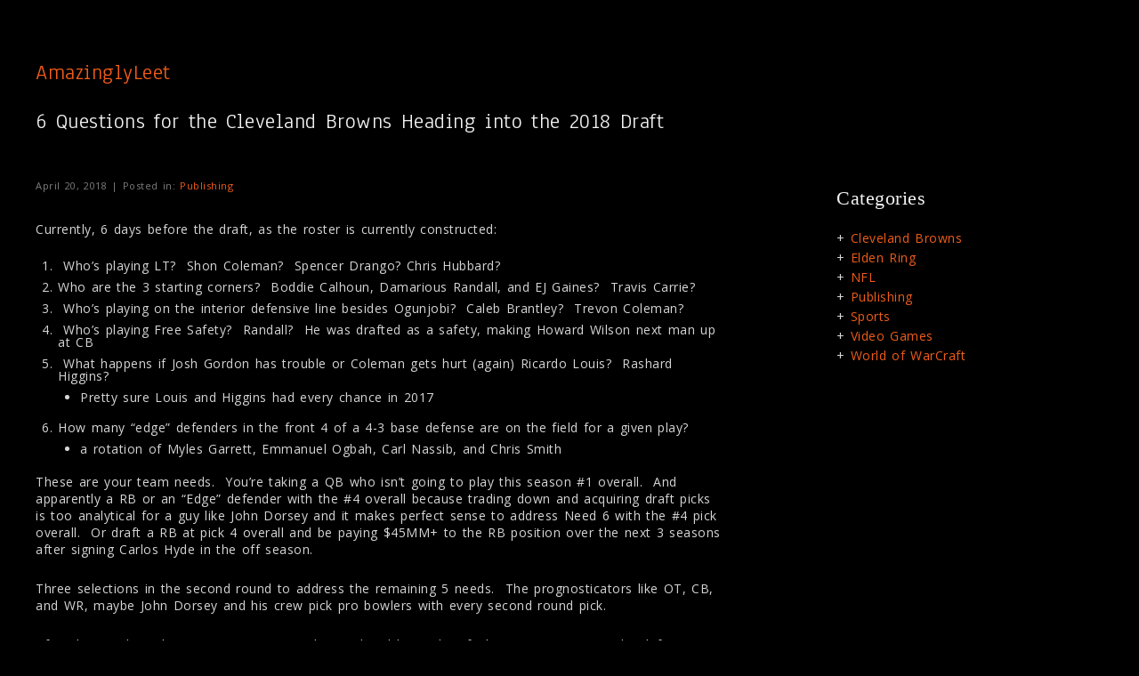

--- FILE ---
content_type: text/html; charset=UTF-8
request_url: https://www.amazinglyleet.com/2018browns1/
body_size: 10487
content:

<!doctype html>
<html lang="en">
    <head>
        <meta charset="utf-8">
        <meta http-equiv="X-UA-Compatible" content="IE=edge,chrome=1">
        <meta name="viewport" content="width=device-width, initial-scale=1.0">
        <title>  6 Questions for the Cleveland Browns Heading into the 2018 Draft</title>
        <link rel="pingback" href="https://www.amazinglyleet.com/xmlrpc.php" />
        <link rel="stylesheet" type="text/css" media="all" href="https://www.amazinglyleet.com/wp-content/themes/opulus-sombre/style.css" />
        <!--[if IE 8 ]>
            <link rel="stylesheet" type="text/css" media="all" href="https://www.amazinglyleet.com/wp-content/themes/opulus-sombre/css/ie8.css" />
        <![endif]-->
        <!--[if lt IE 9]>
            <script src="https://www.amazinglyleet.com/wp-content/themes/opulus-sombre/js/html5shiv.js"></script>
        <![endif]-->
        <meta name='robots' content='max-image-preview:large' />
<link rel='dns-prefetch' href='//stats.wp.com' />
<link rel='dns-prefetch' href='//v0.wordpress.com' />
<link rel='dns-prefetch' href='//widgets.wp.com' />
<link rel='dns-prefetch' href='//s0.wp.com' />
<link rel='dns-prefetch' href='//0.gravatar.com' />
<link rel='dns-prefetch' href='//1.gravatar.com' />
<link rel='dns-prefetch' href='//2.gravatar.com' />
<link rel='dns-prefetch' href='//i0.wp.com' />
<link rel="alternate" type="application/rss+xml" title="Amazingly Leet &raquo; Feed" href="https://www.amazinglyleet.com/feed/" />
<link rel="alternate" type="application/rss+xml" title="Amazingly Leet &raquo; Comments Feed" href="https://www.amazinglyleet.com/comments/feed/" />
<script type="text/javascript">
/* <![CDATA[ */
window._wpemojiSettings = {"baseUrl":"https:\/\/s.w.org\/images\/core\/emoji\/15.0.3\/72x72\/","ext":".png","svgUrl":"https:\/\/s.w.org\/images\/core\/emoji\/15.0.3\/svg\/","svgExt":".svg","source":{"concatemoji":"https:\/\/www.amazinglyleet.com\/wp-includes\/js\/wp-emoji-release.min.js?ver=a3f4c7364a335635c3cf29bcb17fb3c3"}};
/*! This file is auto-generated */
!function(i,n){var o,s,e;function c(e){try{var t={supportTests:e,timestamp:(new Date).valueOf()};sessionStorage.setItem(o,JSON.stringify(t))}catch(e){}}function p(e,t,n){e.clearRect(0,0,e.canvas.width,e.canvas.height),e.fillText(t,0,0);var t=new Uint32Array(e.getImageData(0,0,e.canvas.width,e.canvas.height).data),r=(e.clearRect(0,0,e.canvas.width,e.canvas.height),e.fillText(n,0,0),new Uint32Array(e.getImageData(0,0,e.canvas.width,e.canvas.height).data));return t.every(function(e,t){return e===r[t]})}function u(e,t,n){switch(t){case"flag":return n(e,"\ud83c\udff3\ufe0f\u200d\u26a7\ufe0f","\ud83c\udff3\ufe0f\u200b\u26a7\ufe0f")?!1:!n(e,"\ud83c\uddfa\ud83c\uddf3","\ud83c\uddfa\u200b\ud83c\uddf3")&&!n(e,"\ud83c\udff4\udb40\udc67\udb40\udc62\udb40\udc65\udb40\udc6e\udb40\udc67\udb40\udc7f","\ud83c\udff4\u200b\udb40\udc67\u200b\udb40\udc62\u200b\udb40\udc65\u200b\udb40\udc6e\u200b\udb40\udc67\u200b\udb40\udc7f");case"emoji":return!n(e,"\ud83d\udc26\u200d\u2b1b","\ud83d\udc26\u200b\u2b1b")}return!1}function f(e,t,n){var r="undefined"!=typeof WorkerGlobalScope&&self instanceof WorkerGlobalScope?new OffscreenCanvas(300,150):i.createElement("canvas"),a=r.getContext("2d",{willReadFrequently:!0}),o=(a.textBaseline="top",a.font="600 32px Arial",{});return e.forEach(function(e){o[e]=t(a,e,n)}),o}function t(e){var t=i.createElement("script");t.src=e,t.defer=!0,i.head.appendChild(t)}"undefined"!=typeof Promise&&(o="wpEmojiSettingsSupports",s=["flag","emoji"],n.supports={everything:!0,everythingExceptFlag:!0},e=new Promise(function(e){i.addEventListener("DOMContentLoaded",e,{once:!0})}),new Promise(function(t){var n=function(){try{var e=JSON.parse(sessionStorage.getItem(o));if("object"==typeof e&&"number"==typeof e.timestamp&&(new Date).valueOf()<e.timestamp+604800&&"object"==typeof e.supportTests)return e.supportTests}catch(e){}return null}();if(!n){if("undefined"!=typeof Worker&&"undefined"!=typeof OffscreenCanvas&&"undefined"!=typeof URL&&URL.createObjectURL&&"undefined"!=typeof Blob)try{var e="postMessage("+f.toString()+"("+[JSON.stringify(s),u.toString(),p.toString()].join(",")+"));",r=new Blob([e],{type:"text/javascript"}),a=new Worker(URL.createObjectURL(r),{name:"wpTestEmojiSupports"});return void(a.onmessage=function(e){c(n=e.data),a.terminate(),t(n)})}catch(e){}c(n=f(s,u,p))}t(n)}).then(function(e){for(var t in e)n.supports[t]=e[t],n.supports.everything=n.supports.everything&&n.supports[t],"flag"!==t&&(n.supports.everythingExceptFlag=n.supports.everythingExceptFlag&&n.supports[t]);n.supports.everythingExceptFlag=n.supports.everythingExceptFlag&&!n.supports.flag,n.DOMReady=!1,n.readyCallback=function(){n.DOMReady=!0}}).then(function(){return e}).then(function(){var e;n.supports.everything||(n.readyCallback(),(e=n.source||{}).concatemoji?t(e.concatemoji):e.wpemoji&&e.twemoji&&(t(e.twemoji),t(e.wpemoji)))}))}((window,document),window._wpemojiSettings);
/* ]]> */
</script>
<style id='wp-emoji-styles-inline-css' type='text/css'>

	img.wp-smiley, img.emoji {
		display: inline !important;
		border: none !important;
		box-shadow: none !important;
		height: 1em !important;
		width: 1em !important;
		margin: 0 0.07em !important;
		vertical-align: -0.1em !important;
		background: none !important;
		padding: 0 !important;
	}
</style>
<link rel='stylesheet' id='wp-block-library-css' href='https://www.amazinglyleet.com/wp-includes/css/dist/block-library/style.min.css?ver=a3f4c7364a335635c3cf29bcb17fb3c3' type='text/css' media='all' />
<link rel='stylesheet' id='mediaelement-css' href='https://www.amazinglyleet.com/wp-includes/js/mediaelement/mediaelementplayer-legacy.min.css?ver=4.2.17' type='text/css' media='all' />
<link rel='stylesheet' id='wp-mediaelement-css' href='https://www.amazinglyleet.com/wp-includes/js/mediaelement/wp-mediaelement.min.css?ver=a3f4c7364a335635c3cf29bcb17fb3c3' type='text/css' media='all' />
<style id='jetpack-sharing-buttons-style-inline-css' type='text/css'>
.jetpack-sharing-buttons__services-list{display:flex;flex-direction:row;flex-wrap:wrap;gap:0;list-style-type:none;margin:5px;padding:0}.jetpack-sharing-buttons__services-list.has-small-icon-size{font-size:12px}.jetpack-sharing-buttons__services-list.has-normal-icon-size{font-size:16px}.jetpack-sharing-buttons__services-list.has-large-icon-size{font-size:24px}.jetpack-sharing-buttons__services-list.has-huge-icon-size{font-size:36px}@media print{.jetpack-sharing-buttons__services-list{display:none!important}}.editor-styles-wrapper .wp-block-jetpack-sharing-buttons{gap:0;padding-inline-start:0}ul.jetpack-sharing-buttons__services-list.has-background{padding:1.25em 2.375em}
</style>
<style id='pdfemb-pdf-embedder-viewer-style-inline-css' type='text/css'>
.wp-block-pdfemb-pdf-embedder-viewer{max-width:none}

</style>
<style id='classic-theme-styles-inline-css' type='text/css'>
/*! This file is auto-generated */
.wp-block-button__link{color:#fff;background-color:#32373c;border-radius:9999px;box-shadow:none;text-decoration:none;padding:calc(.667em + 2px) calc(1.333em + 2px);font-size:1.125em}.wp-block-file__button{background:#32373c;color:#fff;text-decoration:none}
</style>
<style id='global-styles-inline-css' type='text/css'>
:root{--wp--preset--aspect-ratio--square: 1;--wp--preset--aspect-ratio--4-3: 4/3;--wp--preset--aspect-ratio--3-4: 3/4;--wp--preset--aspect-ratio--3-2: 3/2;--wp--preset--aspect-ratio--2-3: 2/3;--wp--preset--aspect-ratio--16-9: 16/9;--wp--preset--aspect-ratio--9-16: 9/16;--wp--preset--color--black: #000000;--wp--preset--color--cyan-bluish-gray: #abb8c3;--wp--preset--color--white: #ffffff;--wp--preset--color--pale-pink: #f78da7;--wp--preset--color--vivid-red: #cf2e2e;--wp--preset--color--luminous-vivid-orange: #ff6900;--wp--preset--color--luminous-vivid-amber: #fcb900;--wp--preset--color--light-green-cyan: #7bdcb5;--wp--preset--color--vivid-green-cyan: #00d084;--wp--preset--color--pale-cyan-blue: #8ed1fc;--wp--preset--color--vivid-cyan-blue: #0693e3;--wp--preset--color--vivid-purple: #9b51e0;--wp--preset--gradient--vivid-cyan-blue-to-vivid-purple: linear-gradient(135deg,rgba(6,147,227,1) 0%,rgb(155,81,224) 100%);--wp--preset--gradient--light-green-cyan-to-vivid-green-cyan: linear-gradient(135deg,rgb(122,220,180) 0%,rgb(0,208,130) 100%);--wp--preset--gradient--luminous-vivid-amber-to-luminous-vivid-orange: linear-gradient(135deg,rgba(252,185,0,1) 0%,rgba(255,105,0,1) 100%);--wp--preset--gradient--luminous-vivid-orange-to-vivid-red: linear-gradient(135deg,rgba(255,105,0,1) 0%,rgb(207,46,46) 100%);--wp--preset--gradient--very-light-gray-to-cyan-bluish-gray: linear-gradient(135deg,rgb(238,238,238) 0%,rgb(169,184,195) 100%);--wp--preset--gradient--cool-to-warm-spectrum: linear-gradient(135deg,rgb(74,234,220) 0%,rgb(151,120,209) 20%,rgb(207,42,186) 40%,rgb(238,44,130) 60%,rgb(251,105,98) 80%,rgb(254,248,76) 100%);--wp--preset--gradient--blush-light-purple: linear-gradient(135deg,rgb(255,206,236) 0%,rgb(152,150,240) 100%);--wp--preset--gradient--blush-bordeaux: linear-gradient(135deg,rgb(254,205,165) 0%,rgb(254,45,45) 50%,rgb(107,0,62) 100%);--wp--preset--gradient--luminous-dusk: linear-gradient(135deg,rgb(255,203,112) 0%,rgb(199,81,192) 50%,rgb(65,88,208) 100%);--wp--preset--gradient--pale-ocean: linear-gradient(135deg,rgb(255,245,203) 0%,rgb(182,227,212) 50%,rgb(51,167,181) 100%);--wp--preset--gradient--electric-grass: linear-gradient(135deg,rgb(202,248,128) 0%,rgb(113,206,126) 100%);--wp--preset--gradient--midnight: linear-gradient(135deg,rgb(2,3,129) 0%,rgb(40,116,252) 100%);--wp--preset--font-size--small: 13px;--wp--preset--font-size--medium: 20px;--wp--preset--font-size--large: 36px;--wp--preset--font-size--x-large: 42px;--wp--preset--spacing--20: 0.44rem;--wp--preset--spacing--30: 0.67rem;--wp--preset--spacing--40: 1rem;--wp--preset--spacing--50: 1.5rem;--wp--preset--spacing--60: 2.25rem;--wp--preset--spacing--70: 3.38rem;--wp--preset--spacing--80: 5.06rem;--wp--preset--shadow--natural: 6px 6px 9px rgba(0, 0, 0, 0.2);--wp--preset--shadow--deep: 12px 12px 50px rgba(0, 0, 0, 0.4);--wp--preset--shadow--sharp: 6px 6px 0px rgba(0, 0, 0, 0.2);--wp--preset--shadow--outlined: 6px 6px 0px -3px rgba(255, 255, 255, 1), 6px 6px rgba(0, 0, 0, 1);--wp--preset--shadow--crisp: 6px 6px 0px rgba(0, 0, 0, 1);}:where(.is-layout-flex){gap: 0.5em;}:where(.is-layout-grid){gap: 0.5em;}body .is-layout-flex{display: flex;}.is-layout-flex{flex-wrap: wrap;align-items: center;}.is-layout-flex > :is(*, div){margin: 0;}body .is-layout-grid{display: grid;}.is-layout-grid > :is(*, div){margin: 0;}:where(.wp-block-columns.is-layout-flex){gap: 2em;}:where(.wp-block-columns.is-layout-grid){gap: 2em;}:where(.wp-block-post-template.is-layout-flex){gap: 1.25em;}:where(.wp-block-post-template.is-layout-grid){gap: 1.25em;}.has-black-color{color: var(--wp--preset--color--black) !important;}.has-cyan-bluish-gray-color{color: var(--wp--preset--color--cyan-bluish-gray) !important;}.has-white-color{color: var(--wp--preset--color--white) !important;}.has-pale-pink-color{color: var(--wp--preset--color--pale-pink) !important;}.has-vivid-red-color{color: var(--wp--preset--color--vivid-red) !important;}.has-luminous-vivid-orange-color{color: var(--wp--preset--color--luminous-vivid-orange) !important;}.has-luminous-vivid-amber-color{color: var(--wp--preset--color--luminous-vivid-amber) !important;}.has-light-green-cyan-color{color: var(--wp--preset--color--light-green-cyan) !important;}.has-vivid-green-cyan-color{color: var(--wp--preset--color--vivid-green-cyan) !important;}.has-pale-cyan-blue-color{color: var(--wp--preset--color--pale-cyan-blue) !important;}.has-vivid-cyan-blue-color{color: var(--wp--preset--color--vivid-cyan-blue) !important;}.has-vivid-purple-color{color: var(--wp--preset--color--vivid-purple) !important;}.has-black-background-color{background-color: var(--wp--preset--color--black) !important;}.has-cyan-bluish-gray-background-color{background-color: var(--wp--preset--color--cyan-bluish-gray) !important;}.has-white-background-color{background-color: var(--wp--preset--color--white) !important;}.has-pale-pink-background-color{background-color: var(--wp--preset--color--pale-pink) !important;}.has-vivid-red-background-color{background-color: var(--wp--preset--color--vivid-red) !important;}.has-luminous-vivid-orange-background-color{background-color: var(--wp--preset--color--luminous-vivid-orange) !important;}.has-luminous-vivid-amber-background-color{background-color: var(--wp--preset--color--luminous-vivid-amber) !important;}.has-light-green-cyan-background-color{background-color: var(--wp--preset--color--light-green-cyan) !important;}.has-vivid-green-cyan-background-color{background-color: var(--wp--preset--color--vivid-green-cyan) !important;}.has-pale-cyan-blue-background-color{background-color: var(--wp--preset--color--pale-cyan-blue) !important;}.has-vivid-cyan-blue-background-color{background-color: var(--wp--preset--color--vivid-cyan-blue) !important;}.has-vivid-purple-background-color{background-color: var(--wp--preset--color--vivid-purple) !important;}.has-black-border-color{border-color: var(--wp--preset--color--black) !important;}.has-cyan-bluish-gray-border-color{border-color: var(--wp--preset--color--cyan-bluish-gray) !important;}.has-white-border-color{border-color: var(--wp--preset--color--white) !important;}.has-pale-pink-border-color{border-color: var(--wp--preset--color--pale-pink) !important;}.has-vivid-red-border-color{border-color: var(--wp--preset--color--vivid-red) !important;}.has-luminous-vivid-orange-border-color{border-color: var(--wp--preset--color--luminous-vivid-orange) !important;}.has-luminous-vivid-amber-border-color{border-color: var(--wp--preset--color--luminous-vivid-amber) !important;}.has-light-green-cyan-border-color{border-color: var(--wp--preset--color--light-green-cyan) !important;}.has-vivid-green-cyan-border-color{border-color: var(--wp--preset--color--vivid-green-cyan) !important;}.has-pale-cyan-blue-border-color{border-color: var(--wp--preset--color--pale-cyan-blue) !important;}.has-vivid-cyan-blue-border-color{border-color: var(--wp--preset--color--vivid-cyan-blue) !important;}.has-vivid-purple-border-color{border-color: var(--wp--preset--color--vivid-purple) !important;}.has-vivid-cyan-blue-to-vivid-purple-gradient-background{background: var(--wp--preset--gradient--vivid-cyan-blue-to-vivid-purple) !important;}.has-light-green-cyan-to-vivid-green-cyan-gradient-background{background: var(--wp--preset--gradient--light-green-cyan-to-vivid-green-cyan) !important;}.has-luminous-vivid-amber-to-luminous-vivid-orange-gradient-background{background: var(--wp--preset--gradient--luminous-vivid-amber-to-luminous-vivid-orange) !important;}.has-luminous-vivid-orange-to-vivid-red-gradient-background{background: var(--wp--preset--gradient--luminous-vivid-orange-to-vivid-red) !important;}.has-very-light-gray-to-cyan-bluish-gray-gradient-background{background: var(--wp--preset--gradient--very-light-gray-to-cyan-bluish-gray) !important;}.has-cool-to-warm-spectrum-gradient-background{background: var(--wp--preset--gradient--cool-to-warm-spectrum) !important;}.has-blush-light-purple-gradient-background{background: var(--wp--preset--gradient--blush-light-purple) !important;}.has-blush-bordeaux-gradient-background{background: var(--wp--preset--gradient--blush-bordeaux) !important;}.has-luminous-dusk-gradient-background{background: var(--wp--preset--gradient--luminous-dusk) !important;}.has-pale-ocean-gradient-background{background: var(--wp--preset--gradient--pale-ocean) !important;}.has-electric-grass-gradient-background{background: var(--wp--preset--gradient--electric-grass) !important;}.has-midnight-gradient-background{background: var(--wp--preset--gradient--midnight) !important;}.has-small-font-size{font-size: var(--wp--preset--font-size--small) !important;}.has-medium-font-size{font-size: var(--wp--preset--font-size--medium) !important;}.has-large-font-size{font-size: var(--wp--preset--font-size--large) !important;}.has-x-large-font-size{font-size: var(--wp--preset--font-size--x-large) !important;}
:where(.wp-block-post-template.is-layout-flex){gap: 1.25em;}:where(.wp-block-post-template.is-layout-grid){gap: 1.25em;}
:where(.wp-block-columns.is-layout-flex){gap: 2em;}:where(.wp-block-columns.is-layout-grid){gap: 2em;}
:root :where(.wp-block-pullquote){font-size: 1.5em;line-height: 1.6;}
</style>
<link rel='stylesheet' id='cmplz-general-css' href='https://www.amazinglyleet.com/wp-content/plugins/complianz-gdpr/assets/css/cookieblocker.min.css?ver=1720197262' type='text/css' media='all' />
<link rel='stylesheet' id='bootstrap-css' href='https://www.amazinglyleet.com/wp-content/themes/opulus-sombre/css/bootstrap.min.css?ver=1.0' type='text/css' media='all' />
<link rel='stylesheet' id='bootstrap_responsive-css' href='https://www.amazinglyleet.com/wp-content/themes/opulus-sombre/css/bootstrap-responsive.min.css?ver=1.0' type='text/css' media='all' />
<link rel='stylesheet' id='bootstrap_fix-css' href='https://www.amazinglyleet.com/wp-content/themes/opulus-sombre/css/bootstrap-fix.css?ver=1.0' type='text/css' media='all' />
<link rel='stylesheet' id='scrollpane-css' href='https://www.amazinglyleet.com/wp-content/themes/opulus-sombre/css/jquery.jscrollpane.css?ver=2.0' type='text/css' media='all' />
<link rel='stylesheet' id='social-logos-css' href='https://www.amazinglyleet.com/wp-content/plugins/jetpack/_inc/social-logos/social-logos.min.css?ver=13.6.1' type='text/css' media='all' />
<link rel='stylesheet' id='jetpack_css-css' href='https://www.amazinglyleet.com/wp-content/plugins/jetpack/css/jetpack.css?ver=13.6.1' type='text/css' media='all' />
<script type="text/javascript" id="jetpack_related-posts-js-extra">
/* <![CDATA[ */
var related_posts_js_options = {"post_heading":"h4"};
/* ]]> */
</script>
<script type="text/javascript" src="https://www.amazinglyleet.com/wp-content/plugins/jetpack/_inc/build/related-posts/related-posts.min.js?ver=20240116" id="jetpack_related-posts-js"></script>
<script type="text/javascript" async src="https://www.amazinglyleet.com/wp-content/plugins/burst-statistics/helpers/timeme/timeme.min.js?ver=1.6.1" id="burst-timeme-js"></script>
<script type="text/javascript" id="burst-js-extra">
/* <![CDATA[ */
var burst = {"page_id":"1262","cookie_retention_days":"30","beacon_url":"https:\/\/www.amazinglyleet.com\/wp-content\/plugins\/burst-statistics\/endpoint.php","options":{"beacon_enabled":1,"enable_cookieless_tracking":0,"enable_turbo_mode":0,"do_not_track":0},"goals":[],"goals_script_url":"https:\/\/www.amazinglyleet.com\/wp-content\/plugins\/burst-statistics\/\/assets\/js\/build\/burst-goals.js?v=1.6.1"};
/* ]]> */
</script>
<script type="text/javascript" async src="https://www.amazinglyleet.com/wp-content/plugins/burst-statistics/assets/js/build/burst.min.js?ver=1.6.1" id="burst-js"></script>
<script type="text/javascript" src="https://www.amazinglyleet.com/wp-includes/js/jquery/jquery.min.js?ver=3.7.1" id="jquery-core-js"></script>
<script type="text/javascript" src="https://www.amazinglyleet.com/wp-includes/js/jquery/jquery-migrate.min.js?ver=3.4.1" id="jquery-migrate-js"></script>
<script type="text/javascript" src="https://www.amazinglyleet.com/wp-content/themes/opulus-sombre/js/jquery.xcolor.min.js?ver=1.0" id="jquery_xcolor-js"></script>
<script type="text/javascript" src="https://www.amazinglyleet.com/wp-content/themes/opulus-sombre/js/nimbus_public.js?ver=1.0" id="nibus_public-js"></script>
<script type="text/javascript" src="https://www.amazinglyleet.com/wp-content/themes/opulus-sombre/js/jquery.bootstrap.min.js?ver=2.2.2" id="bootstrap-js"></script>
<script type="text/javascript" src="https://www.amazinglyleet.com/wp-content/themes/opulus-sombre/js/jquery.jscrollpane.min.js?ver=2.0" id="scrollpane-js"></script>
<link rel="https://api.w.org/" href="https://www.amazinglyleet.com/wp-json/" /><link rel="alternate" title="JSON" type="application/json" href="https://www.amazinglyleet.com/wp-json/wp/v2/posts/1262" /><link rel="EditURI" type="application/rsd+xml" title="RSD" href="https://www.amazinglyleet.com/xmlrpc.php?rsd" />
<link rel="canonical" href="https://www.amazinglyleet.com/2018browns1/" />
<link rel="alternate" title="oEmbed (JSON)" type="application/json+oembed" href="https://www.amazinglyleet.com/wp-json/oembed/1.0/embed?url=https%3A%2F%2Fwww.amazinglyleet.com%2F2018browns1%2F" />
<link rel="alternate" title="oEmbed (XML)" type="text/xml+oembed" href="https://www.amazinglyleet.com/wp-json/oembed/1.0/embed?url=https%3A%2F%2Fwww.amazinglyleet.com%2F2018browns1%2F&#038;format=xml" />

		<!-- GA Google Analytics @ https://m0n.co/ga -->
		<script async src="https://www.googletagmanager.com/gtag/js?id=UA-40674316-3"></script>
		<script>
			window.dataLayer = window.dataLayer || [];
			function gtag(){dataLayer.push(arguments);}
			gtag('js', new Date());
			gtag('config', 'UA-40674316-3');
		</script>

	<!-- Global site tag (gtag.js) - Google Analytics -->
<script async src="https://www.googletagmanager.com/gtag/js?id=UA-40674316-3"></script>
<script>
  window.dataLayer = window.dataLayer || [];
  function gtag(){dataLayer.push(arguments);}
  gtag('js', new Date());

  gtag('config', 'UA-40674316-3');
</script>
	<style>img#wpstats{display:none}</style>
		<link href='https://fonts.googleapis.com/css?family=Open+Sans:300italic,400italic,600italic,700italic,800italic,400,300,600,700,800' rel='stylesheet' type='text/css'>
<link href='https://fonts.googleapis.com/css?family=Anaheim' rel='stylesheet' type='text/css'>

<link href='https://fonts.googleapis.com/css?family=Andika' rel='stylesheet' type='text/css'>

<link href='https://fonts.googleapis.com/css?family=Croissant+One' rel='stylesheet' type='text/css'>

        <!-- Style from Opulus Sombre Theme Options. --> 
 
    <style type="text/css">
 
    
        /* Body */
        
        body { font:normal 14px/1.5em 'Open Sans', sans-serif; color:#d6d6d6;  text-transform:none; background-color:#353535; } 
        
        /* Links*/
        
        a { color:#f05c18; }
        a:hover { color:#e8e8e8; }
        
        /* Headings*/
        
        h1 { font:normal 25px/1em 'Anaheim', sans-serif; color:#f2f2f2;  text-transform:none; } 
        h2, div.editable h2 a, h3#reply-title { font:normal 22px/1.3em 'Times New Roman', Times, serif; color:#f2f2f2; text-transform:none; }
        h3 { font:bold 18px/1.3em Andika', sans-serif; color:#f2f2f2;  text-transform:uppercase; }
        h4 { font:normal 18px/1.3em 'Anaheim', sans-serif; color:#f2f2f2;  text-transform:none;}
        h5 { font:normal 16px/1.3em 'Anaheim', sans-serif; color:#f2f2f2;  text-transform:uppercase;}
        h6 { font:normal 16px/1.3em 'Anaheim', sans-serif; color:#f2f2f2;  text-transform:none;}	
        
        /* Tables */
        
        th, ul.css-tabs a, div.accordion h2, h2.hide_show_title span { font:bold 18px/1em 'Open Sans', sans-serif; color:#0078ff;  text-transform:uppercase;}
        td, td a, td a:hover { font:normal 13px/1.4em Arial, Helvetica, sans-serif; color:#535353;  text-transform:none;}
        caption { font:bold italic 13px/1em 'Open Sans', sans-serif; color:#535353;  text-transform:uppercase;}
        
        /* Sidebar */
        
        div.sidebar_widget h3, #side_menu h2 a, #wp-calendar caption { font:bold 18px/1.3em 'Anaheim', sans-serif; color:#f2f2f2;  text-transform:uppercase;}
        
        /* Header */
        
        #contact_line ul li, #contact_line ul li a, #contact_line ul li span { font:normal 11px/1em 'Open Sans', sans-serif; color:#edeaea;  text-transform:none;}
        #action_text_wrap { border-bottom:1px solid #262626; background: #353535; background: -moz-linear-gradient(top, #575757 0%, #353535 100%); background: -webkit-gradient(linear, left top, left bottom, color-stop(0%,#575757), color-stop(100%,#353535)); background: -webkit-linear-gradient(top, #575757 0%,#353535 100%); background: -o-linear-gradient(top, #575757 0%,#353535 100%); background: -ms-linear-gradient(top, #575757 0%,#353535 100%); background: linear-gradient(top, #575757 0%,#353535 100%);  }
        #action_text p { font:normal 22px/1.5em 'Anaheim', sans-serif; color:#f0f0f0;  text-transform:none;}
        #header, #header_frontpage { background:#353535; }
        #ribbon_wrap { background:#ffffff; }
        div#small_slider_wrap, div#full_slider_wrap, div#frontpage_banner img.wp-post-image { border:1px solid #000000; background:#ffffff; -webkit-box-shadow: 0px 0px 8px 0px #000000; -moz-box-shadow: 0px 0px 8px 0px #000000; box-shadow: 0px 0px 8px 0px #000000; }
        #ribbon_wrap, #content_wrap { -webkit-box-shadow: 0px 0px 9px 1px #000000; -moz-box-shadow: 0px 0px 9px 1px #000000; box-shadow: 0px 0px 9px 1px #000000; }
        .text_logo, #footer p#footer_text_logo, .text_logo a, #footer p#footer_text_logo a { font:normal 30px/1em 'Croissant One', cursive; color:#262626;  text-transform:none;}
        
        /* Footer */
        
        div.footer_widget h3 { font:bold 18px/1.3em 'Anaheim', sans-serif; color:#f2f2f2;  text-transform:uppercase;}
        #footer p, #footer a, #footer span { font:normal 13px/1.4em 'Open Sans', sans-serif; color:#f2f2f2;  text-transform:none;}
        p#copyright, p#copyright a, p#credit, p#credit a { font:normal 11px/1em 'Open Sans', sans-serif; color:#a6a6a6;  text-transform:none;}
        #footer p#footer_text_logo { color:#f2f2f2; }
        
        /* Menu */
        
        div.menu ul ul { background:#464646; border:1px solid #535353; }
        div.menu ul li a { font:normal 18px/1em 'Anaheim', sans-serif; color:#535353;  text-transform:uppercase; }
        div.menu ul li li a {  font:normal 16px/1em 'Anaheim', sans-serif; color:#e1e1e1;  text-transform:none;  }
       
        /* Odds n Ends */
        
        code, pre, var { font-family:'Courier New', Courier, monospace; color:#535353; }
        blockquote, div.quote p, div.quote a { font:normal 18px/1.4em 'Anaheim', sans-serif; color:#ffffff;  text-transform:none;  }
        .pullquote_left p, .pullquote_right p { font:normal 20px/1.2em 'Anaheim', sans-serif; color:#ffffff;  text-transform:none;  }
        
        /* Images */
        
        .wp-post-image, img.avatar, div.featured_placeholder_wrap, .editable .gallery img { border:1px solid #000000; background:#ffffff; -webkit-box-shadow: 0px 0px 8px 0px #000000; -moz-box-shadow: 0px 0px 8px 0px #000000; box-shadow: 0px 0px 8px 0px #000000; }
        
        /* Buttons*/
        
        .editable button, .editable input[type="submit"], .sidebar_editable button, .sidebar_editable input[type="submit"] { font:normal 18px/1em 'Anaheim', sans-serif; color:#000000;  text-transform:uppercase;}
        button, input[type="submit"], .editable button, .editable input[type="submit"], .sidebar_editable button, .sidebar_editable input[type="submit"] { border:1px solid #ffffff; background: -moz-linear-gradient(top, #ffffff 0%, #adadad 100%); background: -webkit-gradient(linear, left top, left bottom, color-stop(0%,#ffffff), color-stop(100%,#adadad)); background: -webkit-linear-gradient(top, #ffffff 0%,#adadad 100%); background: -o-linear-gradient(top, #ffffff 0%,#adadad 100%); background: -ms-linear-gradient(top, #ffffff 0%,#adadad 100%); background: linear-gradient(top, #ffffff 0%,#adadad 100%); }
        
        /* Responsive */
        
        @media (max-width: 767px) {
            #ribbon_wrap { background:transparent; }
        }
        
        /* Custom*/
        
                
        @media (max-width: 767px) {
                }
        @media (min-width: 768px) and (max-width: 979px) {
                }
        @media (min-width: 980px)and (max-width: 1200px) {
                }
        @media (min-width: 1200px) {
                }
        
        
 
    </style>
    
<style type="text/css" id="custom-background-css">
body.custom-background { background-color: #000000; }
</style>
	
<!-- Jetpack Open Graph Tags -->
<meta property="og:type" content="article" />
<meta property="og:title" content="6 Questions for the Cleveland Browns Heading into the 2018 Draft" />
<meta property="og:url" content="https://www.amazinglyleet.com/2018browns1/" />
<meta property="og:description" content="Currently, 6 days before the draft, as the roster is currently constructed:  Who&#8217;s playing LT?  Shon Coleman?  Spencer Drango? Chris Hubbard? Who are the 3 starting corners?  Boddie Calhoun, …" />
<meta property="article:published_time" content="2018-04-21T00:57:57+00:00" />
<meta property="article:modified_time" content="2018-04-21T00:57:57+00:00" />
<meta property="og:site_name" content="Amazingly Leet" />
<meta property="og:image" content="https://i0.wp.com/www.amazinglyleet.com/wp-content/uploads/2018/11/cropped-Budapest.png?fit=512%2C512&#038;ssl=1" />
<meta property="og:image:width" content="512" />
<meta property="og:image:height" content="512" />
<meta property="og:image:alt" content="" />
<meta name="twitter:text:title" content="6 Questions for the Cleveland Browns Heading into the 2018 Draft" />
<meta name="twitter:image" content="https://i0.wp.com/www.amazinglyleet.com/wp-content/uploads/2018/11/cropped-Budapest.png?fit=240%2C240&amp;ssl=1" />
<meta name="twitter:card" content="summary" />

<!-- End Jetpack Open Graph Tags -->
<link rel="icon" href="https://i0.wp.com/www.amazinglyleet.com/wp-content/uploads/2018/11/cropped-Budapest.png?fit=32%2C32&#038;ssl=1" sizes="32x32" />
<link rel="icon" href="https://i0.wp.com/www.amazinglyleet.com/wp-content/uploads/2018/11/cropped-Budapest.png?fit=192%2C192&#038;ssl=1" sizes="192x192" />
<link rel="apple-touch-icon" href="https://i0.wp.com/www.amazinglyleet.com/wp-content/uploads/2018/11/cropped-Budapest.png?fit=180%2C180&#038;ssl=1" />
<meta name="msapplication-TileImage" content="https://i0.wp.com/www.amazinglyleet.com/wp-content/uploads/2018/11/cropped-Budapest.png?fit=270%2C270&#038;ssl=1" />
    </head>
    <body data-rsssl=1 class="post-template-default single single-post postid-1262 single-format-standard custom-background">
        <div id="header">
            <div class="row" >
                <div id="contact_line"  class="span12 center none">
                                    </div>
            </div>
            <div id="ribbon_wrap">
                <div class="row">
                    <div id="ribbon" class="span12 center none">	
                        <div class="navbar navbar-inverse navbar-fixed-top">
                            <div class="navbar-inner">
                                <div class="container">
                                    <h1 class="text_logo"><a href="">AmazinglyLeet</a></h1>
                                    <a class="btn btn-navbar" data-toggle="collapse" data-target="#mobile_menu">
                                        <span class="icon-bar"></span>
                                        <span class="icon-bar"></span>
                                        <span class="icon-bar"></span>
                                    </a>
                                    <div class="clear"></div>
                                    <div id="mobile_menu" class="collapse"></div>
                                </div>
                            </div>
                        </div>
                                                    <h1 class="hidden-phone text_logo"><a href="https://www.amazinglyleet.com/">AmazinglyLeet</a></h1>
                        <div id="menu" class="menu"></div>
                    </div>
                </div>
            </div>
                
                <div class="row">
                    <div id="sub_title" class="span12 center none">
                                                                                    <h1>
                                6 Questions for the Cleveland Browns Heading into the 2018 Draft                                </h1>
                                                     
                    </div>    
                </div>
                        <div class="clear"></div>
        </div>

<div id="content_wrap">
    <div class="row">
        <div id="content" class="span12 center none">
            <div class="row">
                <div id="page_content_editable"  class="editable span8">
                    	
                                                            <p class="blog_date">
                            April 20, 2018 | Posted in: <a href="https://www.amazinglyleet.com/category/rastawisdom/" rel="category tag">Publishing</a>                                </p>
                                                        <div class="clear5"></div>
                                                        <div class="clear"></div>
                            <p>Currently, 6 days before the draft, as the roster is currently constructed:</p>
<ol>
<li> Who&#8217;s playing LT?  Shon Coleman?  Spencer Drango? Chris Hubbard?</li>
<li>Who are the 3 starting corners?  Boddie Calhoun, Damarious Randall, and EJ Gaines?  Travis Carrie?</li>
<li> Who&#8217;s playing on the interior defensive line besides Ogunjobi?  Caleb Brantley?  Trevon Coleman?</li>
<li> Who&#8217;s playing Free Safety?  Randall?  He was drafted as a safety, making Howard Wilson next man up at CB</li>
<li> What happens if Josh Gordon has trouble or Coleman gets hurt (again) Ricardo Louis?  Rashard Higgins?
<ul>
<li>Pretty sure Louis and Higgins had every chance in 2017</li>
</ul>
</li>
<li>How many &#8220;edge&#8221; defenders in the front 4 of a 4-3 base defense are on the field for a given play?
<ul>
<li>a rotation of Myles Garrett, Emmanuel Ogbah, Carl Nassib, and Chris Smith</li>
</ul>
</li>
</ol>
<p>These are your team needs.  You&#8217;re taking a QB who isn&#8217;t going to play this season #1 overall.  And apparently a RB or an &#8220;Edge&#8221; defender with the #4 overall because trading down and acquiring draft picks is too analytical for a guy like John Dorsey and it makes perfect sense to address Need 6 with the #4 pick overall.  Or draft a RB at pick 4 overall and be paying $45MM+ to the RB position over the next 3 seasons after signing Carlos Hyde in the off season.</p>
<p>Three selections in the second round to address the remaining 5 needs.  The prognosticators like OT, CB, and WR, maybe John Dorsey and his crew pick pro bowlers with every second round pick.</p>
<p>After the initial 5 selections, you&#8217;re going 4th round and beyond to find impact starters on the defensive interior and secondary because you&#8217;re drafting under a flawed, ancient, vague principle &#8230; drafting the best player available &#8230; what?  Cleveland needs corners, a safety, defensive interior and a legitimate LT prospect (none of this Shon might be able to play it or maybe Hubbard can play LT and Stephenson can play RT) way more than they need a RB or an &#8220;edge&#8221; defender.  Do you, as a Browns fan, recognize these names as your new Tackles on the right and left side of the offensive line?  Joe Thomas retired and I haven&#8217;t heard one legitimate conversation on how the Browns are going to address the loss in the 2018 NFL Draft.</p>
<div class="sharedaddy sd-sharing-enabled"><div class="robots-nocontent sd-block sd-social sd-social-icon sd-sharing"><h3 class="sd-title">Share this:</h3><div class="sd-content"><ul><li class="share-twitter"><a rel="nofollow noopener noreferrer" data-shared="sharing-twitter-1262" class="share-twitter sd-button share-icon no-text" href="https://www.amazinglyleet.com/2018browns1/?share=twitter" target="_blank" title="Click to share on Twitter" ><span></span><span class="sharing-screen-reader-text">Click to share on Twitter (Opens in new window)</span></a></li><li class="share-facebook"><a rel="nofollow noopener noreferrer" data-shared="sharing-facebook-1262" class="share-facebook sd-button share-icon no-text" href="https://www.amazinglyleet.com/2018browns1/?share=facebook" target="_blank" title="Click to share on Facebook" ><span></span><span class="sharing-screen-reader-text">Click to share on Facebook (Opens in new window)</span></a></li><li class="share-end"></li></ul></div></div></div><div class='sharedaddy sd-block sd-like jetpack-likes-widget-wrapper jetpack-likes-widget-unloaded' id='like-post-wrapper-135769519-1262-6971ebaf54214' data-src='https://widgets.wp.com/likes/?ver=13.6.1#blog_id=135769519&amp;post_id=1262&amp;origin=www.amazinglyleet.com&amp;obj_id=135769519-1262-6971ebaf54214&amp;n=1' data-name='like-post-frame-135769519-1262-6971ebaf54214' data-title='Like or Reblog'><h3 class="sd-title">Like this:</h3><div class='likes-widget-placeholder post-likes-widget-placeholder' style='height: 55px;'><span class='button'><span>Like</span></span> <span class="loading">Loading...</span></div><span class='sd-text-color'></span><a class='sd-link-color'></a></div>
<div id='jp-relatedposts' class='jp-relatedposts' >
	<h3 class="jp-relatedposts-headline"><em>Related</em></h3>
</div>                                                        <div class="clear20"></div>
                            <div class="row-fluid">
                            
                                <div class="span4 offset2">
                                &laquo; <a href="https://www.amazinglyleet.com/2018-nfl-draft1/" rel="prev">5 NFL Teams Lacking 2018 Draft Capital</a>                                </div>
                                <div class="span4" style="text-align:right;">
                                <a href="https://www.amazinglyleet.com/cod-wwii-best-shotguns/" rel="next">CoD WWII Best Shotguns Ranked</a> &raquo;                           
                                </div>
                                <div class="span2"></div>
                            </div>
                            <div class="clear"></div>
                                                        <div class="clear"></div>
                            				
                                                                    <div id="tags_wrap">
                                        TAGS: <a href="https://www.amazinglyleet.com/tag/2018-nfl-draft/" rel="tag">2018 NFL Draft</a>, <a href="https://www.amazinglyleet.com/tag/browns-2018-draft/" rel="tag">Browns 2018 draft</a> 
                                    </div>
                                	
                            	

                            <div class="clear20"></div>
                            		
                            <div class="clear"></div>                            
                            <div class="clear20"></div>
<h2></h2>
<div class="clear20"></div>


    <div id="comment-section" class="nocomments">

                <!-- If comments are closed. -->


    
    </div>



                                                            </div>
                <div id="sidebar" class="span3 offset1">
                <div id="side_menu">
                <h2 id="side_nav_title">Categories</h2>
                <ul id="side_nav_children">
                    	<li class="cat-item cat-item-370"><a href="https://www.amazinglyleet.com/category/cleveland-browns/">Cleveland Browns</a>
</li>
	<li class="cat-item cat-item-364"><a href="https://www.amazinglyleet.com/category/elden-ring/">Elden Ring</a>
</li>
	<li class="cat-item cat-item-369"><a href="https://www.amazinglyleet.com/category/nfl/">NFL</a>
</li>
	<li class="cat-item cat-item-2"><a href="https://www.amazinglyleet.com/category/rastawisdom/">Publishing</a>
</li>
	<li class="cat-item cat-item-367"><a href="https://www.amazinglyleet.com/category/sports/">Sports</a>
</li>
	<li class="cat-item cat-item-150"><a href="https://www.amazinglyleet.com/category/video-games/">Video Games</a>
</li>
	<li class="cat-item cat-item-63"><a href="https://www.amazinglyleet.com/category/world-of-warcraft/">World of WarCraft</a>
</li>
                </ul>
            </div>
        
    <div class="clear30"></div>


    <div class="widget_text sidebar_widget sidebar sidebar_editable"><div class="textwidget custom-html-widget"></div></div>



</div>            </div>
            <div class="clear"></div>			
        </div>
    </div>
</div>

<div class="row">
    <div id="footer" class="span12 center none">
        <div id="footer_widgets_wrap">
            <div class="row">
                <div id="footer_widget_left" class="span4">
                                                <div class="footer_widget sidebar sidebar_editable">
                                
		<div class="widget widget_recent_entries">
		<h2 class="widgettitle">Recent Posts</h2>
		<ul>
											<li>
					<a href="https://www.amazinglyleet.com/rdr2-duchesses-and-other-animals-exotics/">RDR2 &#8211; Duchesses and Other Animals, Exotics</a>
									</li>
											<li>
					<a href="https://www.amazinglyleet.com/rdr2-and-best-in-the-west-achievement/">RDR2 and Best in the West Achievement</a>
									</li>
											<li>
					<a href="https://www.amazinglyleet.com/rdr2-legendary-fish-what-everyone-missed/">RDR2 Legendary Fish &#8211; What Everyone Missed</a>
									</li>
											<li>
					<a href="https://www.amazinglyleet.com/rose-morrison-obituary/">Rose Morrison Obituary &#8211; Updated Feb 16, 2023</a>
									</li>
											<li>
					<a href="https://www.amazinglyleet.com/week-10-westgate-super-contest-picks/">Week 10 Westgate Super Contest Picks</a>
									</li>
					</ul>

		</div>                            </div>
                                        </div>			
                <div id="footer_widget_center" class="span4">
                    <div class="widget_text footer_widget sidebar sidebar_editable"><div class="textwidget custom-html-widget"></div></div>                </div>			
                <div id="footer_widget_right" class="span4">
                    <div class="widget_text footer_widget sidebar sidebar_editable"><div class="textwidget custom-html-widget"></div></div>                </div>
            </div>
            <div class="clear"></div>
        </div>
        <div id="footer_base">
            <div id="footer_meta">
                <ul id="contact">
                                            <li><p id="footer_text_logo">AmazinglyLeet</p></li> 
                                                                            </ul>
                                    <ul id="social">
                                                    <li id="facebook_footer_button"><a target="_blank" href="#"></a></li>
                                                				
                            <li id="linkedin_footer_button"><a target="_blank" href="#"></a></li>
                                                						
                            <li id="twitter_footer_button"><a target="_blank" href="#"></a></li>
                                                						
                            <li id="youtube_footer_button"><a target="_blank" href="#"></a></li>
                        	
                        <li id="rss_footer_button"><a target="_blank" href="https://www.amazinglyleet.com/feed/"></a></li>
                    </ul>
                	
                <div class="clear"></div>
            </div>
            <p id="copyright">&copy; 2022, Amazingly Leet</p>
            <p id="credit"><a href="http://www.nimbusthemes.com/wordpress-themes/opulus-sombre/" rel="nofollow">Opulus Sombre</a> by Nimbus Themes  | Powered by <a href="http://wordpress.org">WordPress</a></p>
        </div>		
    </div>
</div>

	<script type="text/javascript">
		window.WPCOM_sharing_counts = {"https:\/\/www.amazinglyleet.com\/2018browns1\/":1262};
	</script>
				<script type="text/javascript" src="https://stats.wp.com/e-202604.js" id="jetpack-stats-js" data-wp-strategy="defer"></script>
<script type="text/javascript" id="jetpack-stats-js-after">
/* <![CDATA[ */
_stq = window._stq || [];
_stq.push([ "view", JSON.parse("{\"v\":\"ext\",\"blog\":\"135769519\",\"post\":\"1262\",\"tz\":\"-5\",\"srv\":\"www.amazinglyleet.com\",\"j\":\"1:13.6.1\"}") ]);
_stq.push([ "clickTrackerInit", "135769519", "1262" ]);
/* ]]> */
</script>
<script type="text/javascript" src="https://www.amazinglyleet.com/wp-content/plugins/jetpack/_inc/build/likes/queuehandler.min.js?ver=13.6.1" id="jetpack_likes_queuehandler-js"></script>
<script type="text/javascript" id="sharing-js-js-extra">
/* <![CDATA[ */
var sharing_js_options = {"lang":"en","counts":"1","is_stats_active":"1"};
/* ]]> */
</script>
<script type="text/javascript" src="https://www.amazinglyleet.com/wp-content/plugins/jetpack/_inc/build/sharedaddy/sharing.min.js?ver=13.6.1" id="sharing-js-js"></script>
<script type="text/javascript" id="sharing-js-js-after">
/* <![CDATA[ */
var windowOpen;
			( function () {
				function matches( el, sel ) {
					return !! (
						el.matches && el.matches( sel ) ||
						el.msMatchesSelector && el.msMatchesSelector( sel )
					);
				}

				document.body.addEventListener( 'click', function ( event ) {
					if ( ! event.target ) {
						return;
					}

					var el;
					if ( matches( event.target, 'a.share-twitter' ) ) {
						el = event.target;
					} else if ( event.target.parentNode && matches( event.target.parentNode, 'a.share-twitter' ) ) {
						el = event.target.parentNode;
					}

					if ( el ) {
						event.preventDefault();

						// If there's another sharing window open, close it.
						if ( typeof windowOpen !== 'undefined' ) {
							windowOpen.close();
						}
						windowOpen = window.open( el.getAttribute( 'href' ), 'wpcomtwitter', 'menubar=1,resizable=1,width=600,height=350' );
						return false;
					}
				} );
			} )();
var windowOpen;
			( function () {
				function matches( el, sel ) {
					return !! (
						el.matches && el.matches( sel ) ||
						el.msMatchesSelector && el.msMatchesSelector( sel )
					);
				}

				document.body.addEventListener( 'click', function ( event ) {
					if ( ! event.target ) {
						return;
					}

					var el;
					if ( matches( event.target, 'a.share-facebook' ) ) {
						el = event.target;
					} else if ( event.target.parentNode && matches( event.target.parentNode, 'a.share-facebook' ) ) {
						el = event.target.parentNode;
					}

					if ( el ) {
						event.preventDefault();

						// If there's another sharing window open, close it.
						if ( typeof windowOpen !== 'undefined' ) {
							windowOpen.close();
						}
						windowOpen = window.open( el.getAttribute( 'href' ), 'wpcomfacebook', 'menubar=1,resizable=1,width=600,height=400' );
						return false;
					}
				} );
			} )();
/* ]]> */
</script>
			<script data-category="functional">
				window['gtag_enable_tcf_support'] = false;
window.dataLayer = window.dataLayer || [];
function gtag(){dataLayer.push(arguments);}
gtag('js', new Date());
gtag('config', '', {
	cookie_flags:'secure;samesite=none',
	
});
							</script>
				<iframe src='https://widgets.wp.com/likes/master.html?ver=20260122#ver=20260122&#038;n=1' scrolling='no' id='likes-master' name='likes-master' style='display:none;'></iframe>
	<div id='likes-other-gravatars' class='wpl-new-layout' role="dialog" aria-hidden="true" tabindex="-1"><div class="likes-text"><span>%d</span></div><ul class="wpl-avatars sd-like-gravatars"></ul></div>
			
</body>
</html>


--- FILE ---
content_type: text/css
request_url: https://www.amazinglyleet.com/wp-content/themes/opulus-sombre/style.css
body_size: 6862
content:
/*
Theme Name: Opulus Sombre
Theme URI: http://nimbusthemes.com/wordpress-themes/opulus-sombre/
Description: Opulus Sombre is a dark, modern, highly customizable and responsive (mobile-friendly) HTML5 and CSS3 WordPress theme that allows you to change the site's colors, frontpage layout, headers, page templates, fonts, and much more! The responsive layout works with any browser so your website looks great on iPhones, Android phones, tablets and desktops. This theme will be ideal for design agencies, photography portfolios, architects, or any business that prizes modern, classy design. Opulus Sombre boasts an extensive custom theme options panel, up to 20 custom widgetized sidebars for your pages as well as a widgetized footer, simple social networking and script integration. 
Author: Nimbus Themes
Author URI: http://nimbusthemes.com/
Version: 1.0.4
Tags: gray, white, silver, dark, blue, light, one-column, two-columns, right-sidebar, flexible-width, custom-background, custom-colors, custom-header, custom-menu, featured-images, featured-image-header, flexible-header, full-width-template, post-formats, theme-options, threaded-comments, translation-ready
License: GNU General Public License
License URI: license.txt
*/


/******************************************************************************************************
Reset CSS based on the Eric Meyer Reset
******************************************************************************************************/

html, body, div, span, applet, object, iframe, h1, h2, h3, h4, h5, h6, p, blockquote, pre, a, abbr, acronym, address, big, cite, code, del, dfn, em, img, ins, kbd, q, s, amp, small, strike, strong, sub, sup, tt, var, b, u, i, center, dl, dt, dd, ol, ul, li, fieldset, form, label, legend, table, caption, tbody, tfoot, thead, tr, th, td, article, aside, canvas, details, figcaption, figure, footer, header, hgroup, menu, nav, section, summary, time, mark, audio, video { margin: 0; padding: 0; border: 0; outline: 0; vertical-align: baseline; -ms-word-wrap: break-word; word-wrap: break-word; text-rendering: auto!important; }
ol, ul { list-style: none; }
blockquote, q { quotes: none; }
blockquote:before, blockquote:after, q:before, q:after { content: ''; content: none; }
:focus { outline:0; } 
ins { text-decoration: none; }
del, strike, s { text-decoration: line-through; }
table { border-collapse: collapse; border-spacing: 0; }
caption, th, td { font-weight: normal; text-align: left; }
a, a:visited { text-decoration: none;  }
a:hover{ text-decoration: underline;  }
a img { border: 0; }


/******************************************************************************************************
General
******************************************************************************************************/

body { letter-spacing:.5px; word-spacing:1.5px;  }
strong { font-weight: bold; }
cite, em, i { font-style: italic; }
sup, sub { height: 0; line-height: 1; position: relative; vertical-align: baseline; }
sup { bottom: 1ex; }
sub { top: .5ex; }
address { margin: 1.5em 0; }



/******************************************************************************************************
Header
******************************************************************************************************/

#header { width:100%; }
#header_frontpage { width:100%; }
#contact_line { padding:2px 0px 11px; min-height:13px; }
#contact_line ul { list-style:none; }
#contact_line ul li { float:right; padding:1px 12px; border-left:1px dotted #969696; }
#contact_line ul li span { color:#0077ff; }
#contact_line ul li:first-child { padding-right:0px; }
#contact_line ul li:last-child { border-left:none; }
#ribbon_wrap { min-height:88px; width:100%; position:relative; z-index:999;}
#ribbon { min-height:88px; margin:0px auto; position:relative;  }
.text_logo { position:absolute; bottom:20px; left:0px; margin: 0; padding: 0; }
.text_logo a:hover { text-decoration:none; }
#image_logo { margin:5px 0 5px 0; }


/******************************************************************************************************
Superfish Menu
******************************************************************************************************/

div.menu ul, div.menu ul* { margin: 0; padding:0; list-style: none;  }
div.menu > ul{ line-height:	1.0; position:absolute; bottom:0px; right:0px;  }
#ribbon div.menu ul { margin:0 0 0 0; }
div.menu ul ul { position: absolute; top: -999em; width: 200px; padding:10px 0; background: url(images/menu_trans.png) repeat top left; }
div.menu ul ul li { width: 100%; }
ul.sub-menu { margin:0px; }
div.menu ul li:hover { visibility: inherit; }
div.menu ul li { float:	left; position:	relative; }
div.menu ul li a { padding:8px 15px 12px; text-decoration:none; }
div.menu ul li li a { text-transform:none; font-size:18px; padding:6px 15px 6px;  }
div.menu ul li li a:hover { text-decoration:underline; }
div.menu ul a { display: block; position: relative; }
div.menu ul li:hover ul, div.menu ul li.sfHover ul { left: 0; top: auto; /* match top ul list item height */ z-index:99; }
div.menu ul li:hover li ul, div.menu ul li.sfHover li ul { top:	-999em; }
div.menu ul li li:hover ul, div.menu ul li li.sfHover ul { left:200px; /* match ul width */ top:	0; }
div.menu ul li li:hover li ul, div.menu ul li li.sfHover li ul { top: -999em; }
div.menu ul li li li:hover ul, div.menu ul li li li.sfHover ul { left: 200px; /* match ul width */ top:	0; }
a:focus > .sf-sub-indicator,
a:hover > .sf-sub-indicator,
a:active > .sf-sub-indicator,
li:hover > a > .sf-sub-indicator,
li.sfHover > a > .sf-sub-indicator {	background-position: -10px -100px; }
div.menu ul ul .sf-sub-indicator { background-position:  -10px 0; }
div.menu ul ul a > .sf-sub-indicator { background-position:  0 0; }
div.menu ul ul a:focus > .sf-sub-indicator,
div.menu ul ul a:hover > .sf-sub-indicator,
div.menu ul ul a:active > .sf-sub-indicator,
div.menu ul ul li:hover > a > .sf-sub-indicator,
div.menu ul ul li.sfHover > a > .sf-sub-indicator { background-position: -10px 0; }
.sf-shadow ul { 	background:	url('../images/shadow.png') no-repeat bottom right; padding: 0 8px 9px 0; -moz-border-radius-bottomleft: 17px; -moz-border-radius-topright: 17px; -webkit-border-top-right-radius: 17px; -webkit-border-bottom-left-radius: 17px; }
.sf-shadow ul.sf-shadow-off { background: transparent; }


/******************************************************************************************************
Structure
******************************************************************************************************/

#content_wrap { width:100%; position:relative; z-index:888; }
#content, #content_frontpage, #content_full  { min-height:200px; }
#content { padding:40px 0; position:relative; }
#content_full { padding:40px 0; position:relative; }


/******************************************************************************************************
Editable Columns
******************************************************************************************************/

/*General Typography*/

.editable { line-height:1.4em; }
.editable p { padding:0 0 15px 0; }

/* Titles */

.editable h1, .editable h2, .editable h3, .editable h4, .editable h5, .editable h6 { padding:0 0 .2em 0; margin: 0 0 .1em;  }

/* HR */

.editable hr { margin:20px 0; border: none; height: 5px; background: url(images/hr_dots.png) repeat-x center top; }


/* BlockQuotes */

.editable blockquote { padding: 9px 0 2px 10px; margin:20px 0 20px 0; border-left:4px solid #1B74BB;  }

/* Definitions */

.editable dl { padding: 0 0 20px 0; }
.editable dt { float: left; clear: left; width: 150px; text-align: right; font-weight: bold;  }
.editable dt:after { content: ":"; }
.editable dd { margin: 0 0 0 160px; padding: 0 0 1em 0; }

/* Lists */

.editable ul { list-style:disc outside; }
.editable ol { list-style:decimal outside; }
.editable ul, .editable ol{ padding-left:25px; margin:0 0 20px 0; }
.editable ul ul, .editable ol ol{ padding-left:25px; margin:0 0 0 0; }
.editable ul li, .editable ol li{ margin-top:10px; line-height:1em; }

/* Forms */

.editable input, .editable textarea { font-size:14px; color:#454545; padding:4px; border:1px solid #b6b6b6; background:#ffffff; -webkit-border-radius: 3px; -moz-border-radius: 3px; border-radius: 3px;  }
.editable fieldset { display: block; width: 89%; padding:5%; margin: 0 auto; border:1px solid #b6b6b6; }
.editable legend { padding: 4px 10px; border:1px solid #b6b6b6; background: #fff; color: #454545; text-transform: uppercase; margin-left: 0.5em; }
.editable select { padding: 4px; border:1px solid #b6b6b6; background: #fff; color: #454545; -webkit-border-radius: 3px; -moz-border-radius: 3px; border-radius: 3px;  }
.editable button, .editable input[type=submit] { display: inline-block; margin:15px 0; outline: none; cursor: pointer; text-align: center; text-decoration: none; line-height: 100%; padding: .6em 2em .65em; -webkit-border-radius: .6em;  -moz-border-radius: .6em; border-radius: .6em; font-size: 18px ; font-weight:normal; color: #fff;  border: solid 1px #09396f;   } 
.editable button:hover, input[type=submit]:hover  { text-decoration:none;  } 
.editable input[type=image] { border:none; }

/* Tables */

.editable table { width:100%; margin:10px auto 20px; border:1px solid #d8d8d8;   -webkit-border-radius: 9px; -moz-border-radius: 9px; border-radius: 9px; background:#ffffff; border-collapse:separate; overflow:hidden; }
.editable table caption { width:90%; margin:0px auto; padding:10px 20px; border-bottom:none; text-align:center }
.editable table tr:nth-child(even) { background: #fff; }
.editable table tr:nth-child(odd) { background: #f6f6f6; }
.editable table th { padding:10px; border-bottom:1px solid #d8d8d8; background: #ebebeb; background: -moz-linear-gradient(top,  #ffffff 0%, #ffffff 3%, #f3f3f3 6%, #ebebeb 100%); background: -webkit-gradient(linear, left top, left bottom, color-stop(0%,#ffffff), color-stop(3%,#ffffff), color-stop(6%,#f3f3f3), color-stop(100%,#ebebeb)); background: -webkit-linear-gradient(top,  #ffffff 0%,#ffffff 3%,#f3f3f3 6%,#ebebeb 100%); background: -o-linear-gradient(top,  #ffffff 0%,#ffffff 3%,#f3f3f3 6%,#ebebeb 100%); background: -ms-linear-gradient(top,  #ffffff 0%,#ffffff 3%,#f3f3f3 6%,#ebebeb 100%); background: linear-gradient(top,  #ffffff 0%,#ffffff 3%,#f3f3f3 6%,#ebebeb 100%); filter: progid:DXImageTransform.Microsoft.gradient( startColorstr='#ffffff', endColorstr='#ebebeb',GradientType=0 ); }
.editable table th:first-child { padding:10px 10px 10px 20px;}
.editable table th:first-last{ padding:10px 20px 10px 10px; }
.editable table tfoot th { border-bottom:none; }
.editable table td { padding:10px; }
.editable table td:first-child { padding:10px 10px 10px 20px; }
.editable table td:last-child { padding:10px 20px 10px 10px; }

/* Images */

img.wp-post-image, img.avatar { padding:4px;  }
.editable div.wp-caption { margin-bottom:0px;  }
.editable p.wp-caption-text { padding:10px 0 15px 0; font-size:11px; }

/* Gallery */

.editable .gallery { margin: 0 auto 18px; }
.editable .gallery dl.gallery-item { float: left; margin-top: 0; padding: 0px; text-align: center; width: 33%; }
.editable .gallery-columns-2 dl.gallery-item { width: 50%; }
.editable .gallery-columns-4 dl.gallery-item { width: 25%; }
.editable dt.gallery-icon { float: none; clear: both; width: auto; text-align: left; font-weight: normal;  }
.editable dt.gallery-icon:after { content: none; }
.editable .gallery img { padding: 4px; margin:0px auto; display:block; }
.editable .gallery img:hover { background: white; }
.editable .gallery-columns-2 .attachment-medium { max-width: 92%; height: auto; }
.editable .gallery-columns-4 .attachment-thumbnail { max-width: 84%; height: auto; }
.editable .gallery dd.gallery-caption { clear:both; margin: 0 0 12px; }
.editable .gallery dl, .gallery dt { margin: 0; }
.editable .gallery br+br { display: none; }

/*  Bootstrap Fixes  */

.editable .label { background:none; font-weight:normal; text-shadow:none;  }
.editable code { white-space:normal; }

/*  WordPress Classes  */

.sticky { /*No Style*/  }
.gallery-caption { font-size: 12px; }
.wp-caption { max-width:100%!important; }
.wp-caption .wp-caption-text { margin-bottom: 10px; padding: 10px 0 5px 40px;  }
.bypostauthor { /*No Style*/ }
.alignleft { float:left; margin:0 20px 20px 0; }
.alignright { float:right; margin:0 0 20px 20px; }
.aligncenter { clear: both; display: block; margin-left: auto; margin-right: auto; }


/******************************************************************************************************
Frontpage
******************************************************************************************************/

#action_text_wrap {  width:100%;  }
#action_text {  padding:30px 0; }
#action_text p { margin: 0; padding: 0;  }
#featured_wrap { padding:40px 0 25px 0; border-bottom:1px dotted #d6d6d6; }
#featured_wrap h3 { padding:12px 0 12px 0;  }
#frontpage_content_below, #frontpage_content_above { padding:40px 0 25px 0; border-bottom:1px dotted #d6d6d6; }
p.featured_more { padding:15px 0 0 0; text-align:right; }
#frontpage_blog_row { padding:30px 0 25px 0; }
img.attachment-nimbus-small { float:left; margin:0 20px 5px 0;  }
#frontpage_banner { position:relative; }
#banner_content_left { padding:30px 0 0; }
#banner_content_full { padding:30px 0px; }
#frontpage_banner img.attachment-half-image.wp-post-image { border:none; padding:0px; margin:0px; -webkit-box-shadow: 0px 0px 0px 0px; -moz-box-shadow: 0px 0px 0px 0px; box-shadow: 0px 0px 0px 0px; border:none; }
#frontpage_banner img.attachment-full-image.wp-post-image { border:none; padding:0px; margin:0px; -webkit-box-shadow: 0px 0px 0px 0px; -moz-box-shadow: 0px 0px 0px 0px; box-shadow: 0px 0px 0px 0px; }
#frontpage_banner img.attachment-full-banner { margin:25px 0; }
#frontpage_banner img.attachment-half-banner { margin:25px 0; }
#small_slider { height:360px; overflow:hidden; }
#small_slider a { display:block; }
#small_slider_wrap { padding:4px; margin:25px 0 25px  0; }
#small_slider img, #full_slider  img { border:none; padding:0px; }
#full_slider { height:360px; overflow:hidden; }
#full_slider a{ display:block; }
#full_slider_wrap { padding:4px; margin:25px 0; }
/******************************************************************************************************
Nivo Custom
******************************************************************************************************/

.nivo-controlNav { position:absolute;	right:25px;	bottom:15px; z-index:99999;}
.nivo-controlNav a { display:block; width:22px; height:12px; background:url(images/bullets.png) no-repeat; text-indent:-9999px; border:0; margin-right:3px;
                     float:left; }
.nivo-controlNav a.active {	background-position:0 -14px;}
.nivo-caption p { font-size:14px; padding:1em!important; }
.nivo-directionNav a {display:block; width:41px; height:50px; background:url(images/slideshow_directional_nav.png) no-repeat; text-indent:-9999px; border:0; position:absolute; top:43%; z-index:99999; cursor:pointer; }
a.nivo-nextNav {background-position:-45px 0; right:-3px;}
a.nivo-prevNav {left:-3px;}


/******************************************************************************************************
Pages
******************************************************************************************************/

#page_content_editable { position:relative;  }
#page_title { position:absolute; top:-80px; left:0px; padding:0px; margin: 0px;  }
#full_page_title { position:absolute; top:-40px; left:0px; padding:0px; margin: 0px; }
img.page_image { margin:0 0 20px 0; }


/******************************************************************************************************
Single
******************************************************************************************************/

img.blog_post_image { margin:0 0 10px 0; }
.blog_more { text-align:right; padding:0 0 20px 0; }
p.blog_date { float:left; color:#7e7e7e; }
p.blog_comment_link { float:right; color:#7e7e7e; }
p.blog_date, p.blog_date a, p.blog_comment_link, p.blog_comment_link a { font-size:11px;  }
#tags_wrap { padding:15px 0; margin:15px 0 25px; border-top:1px dotted #d6d6d6; border-bottom:1px dotted #d6d6d6;  }
.bio_wrap { border:1px solid #d8d8d8; background:#f0f0f0; padding:20px 0 20px 0; margin:20px 0 20px 0; border:1px solid #d8d8d8; background:#f0f0f0; -webkit-border-radius: 3px; -moz-border-radius: 3px; border-radius: 3px;  background: -moz-linear-gradient(top,  #ffffff 0%, #f3f3f3 6%, #ebebeb 100%); background: -webkit-gradient(linear, left top, left bottom, color-stop(0%,#ffffff), color-stop(6%,#f3f3f3), color-stop(100%,#ebebeb)); background: -webkit-linear-gradient(top,  #ffffff 0%,#f3f3f3 6%,#ebebeb 100%); background: -o-linear-gradient(top,  #ffffff 0%,#f3f3f3 6%,#ebebeb 100%); background: -ms-linear-gradient(top,  #ffffff 0%,#f3f3f3 6%,#ebebeb 100%); background: linear-gradient(top,  #ffffff 0%,#f3f3f3 6%,#ebebeb 100%); filter: progid:DXImageTransform.Microsoft.gradient( startColorstr='#ffffff', endColorstr='#ebebeb',GradientType=0 ); }
.bio_wrap  img{ float:left; margin:0 20px 0px 20px;  }
.bio_wrap  h3{ padding:0 20px 10px 0; margin:0px; }
.bio_wrap  p{ padding:0 20px 15px; }
.bio_wrap  h3, .bio_wrap  h3 a, .bio_wrap  p { color:#333; }

/******************************************************************************************************
Blog, Archive, Author
******************************************************************************************************/

.author_bio_wrap { margin-top:0px!important; }
.pagination { clear:both; text-align:center; padding:20px 0; }
.wp-pagenavi { text-align:center; }
.wp-pagenavi a, .wp-pagenavi span { -webkit-border-radius: 4px; -moz-border-radius: 4px; border-radius: 4px; padding:6px 6px!important; color:#535353!important; background: #fff; }
.wp-pagenavi span.current { border: 1px solid #bfbfbf!important; background:#e8e8e8;  }
.wp-pagenavi a:hover { border: 1px solid #07F!important; }

/******************************************************************************************************
Comments
******************************************************************************************************/

ol#comments { list-style:none; padding:0px; margin: 0px; }
ol#comments  ul{ list-style:none; padding:0px; margin: 0px; }
ol#comments li { width:100%; background:url(images/comment_ul_bg.png) repeat-y top left; margin:0px; }
ol#comments li.depth-1 { padding:0 0 60px 0; }
ol#comments li.depth-2 { padding:60px 0 0 0; }
ol#comments li.depth-3, ol#comments li.depth-4, ol#comments li.depth-5, ol#comments li.depth-6, ol#comments li.depth-7, ol#comments li.depth-8, ol#comments li.depth-9, ol#comments li.depth-10  { padding:60px 0 0 0; } 
ol#comments li:last-child { padding-bottom:0px; }
ol#comments li:last-child div.comment_wrap { background:url(images/comment_last_bg.png) no-repeat bottom left; min-height:121px; }
ol#comments li:last-child li:last-child  div.comment_wrap { min-height:0px; }
ol#comments li div.comment_wrap { width:100%; }
ol#comments li.depth-2  div.comment_wrap { background:url(images/comment_li2_bg.png) no-repeat top left; }
ol#comments li.depth-3  div.comment_wrap, ol#comments li.depth-4  div.comment_wrap, ol#comments li.depth-5  div.comment_wrap, ol#comments li.depth-6  div.comment_wrap, ol#comments li.depth-7  div.comment_wrap, ol#comments li.depth-8  div.comment_wrap, ol#comments li.depth-9  div.comment_wrap, ol#comments li.depth-10  div.comment_wrap { background:url(images/comment_li3_bg.png) no-repeat top left; }
ol#comments li.depth-1 div.comment_wrap div.comment_content { float:right; width:650px;  }
ol#comments li.depth-2  div.comment_wrap div.comment_content { float:right; width:583px; }
ol#comments li.depth-3  div.comment_wrap div.comment_content, ol#comments li.depth-4  div.comment_wrap div.comment_content, ol#comments li.depth-5  div.comment_wrap div.comment_content, ol#comments li.depth-6  div.comment_wrap div.comment_content, ol#comments li.depth-7  div.comment_wrap div.comment_content, ol#comments li.depth-8  div.comment_wrap div.comment_content, ol#comments li.depth-9  div.comment_wrap div.comment_content, ol#comments li.depth-10  div.comment_wrap div.comment_content { float:right; width:516px; }
ol#comments li img.avatar  { float:left; }
ol#comments li.depth-2 img.avatar  { margin:0 0 0 68px; }
ol#comments li.depth-3 img.avatar, ol#comments li.depth-4 img.avatar, ol#comments li.depth-5 img.avatar, ol#comments li.depth-6 img.avatar, ol#comments li.depth-7 img.avatar, ol#comments li.depth-8 img.avatar, ol#comments li.depth-9 img.avatar, ol#comments li.depth-10 img.avatar  { margin:0 0 0 136px; }
.comment-reply-link { font-size:11px; }
#comment { width:100%; min-height:230px; }
#commentform label { font-size:12px; display:inline; }
.comment_fields input { width:100%; }
.form_allowed_tags, .form_allowed_tags code, .form_allowed_tags  abbr { font-size:11px; white-space: normal; }
h3#reply-title { padding:30px 0 15px 0; }
h3#reply-title small { display:block;}
#submit {}





/******************************************************************************************************
Portfolio Single
******************************************************************************************************/

img.portfolio_image { margin:0 0 25px 0; }


/******************************************************************************************************
Portfolio Archives
******************************************************************************************************/

.port_item { padding: 10px 0 15px 0; }
.portfolio_more { text-align:right; }
h3.full_port_title { margin-top:0px; padding-top:0px; }

/******************************************************************************************************
Sidebar
******************************************************************************************************/

#side_menu  ul{ padding:10px 0; margin:0; }
#side_menu  ul li{ padding:1px 0 1px 0px; margin:0; }
#side_menu  ul li:before { content:"+ " }

/*General Typography*/

.sidebar_editable { line-height:1.4em; }
.sidebar_editable p { padding:0 0 15px 0; }

/* Titles */

.sidebar_editable h1, .sidebar_editable h2, .sidebar_editable h3, .sidebar_editable h4, .sidebar_editable h5, .sidebar_editable h6 { padding:0 0 .2em 0; margin: 0 0 .1em;  }

/* HR */

.sidebar_editable hr { margin:20px 0; border: none; height: 5px; background: url(images/hr_dots.png) repeat-x center top; }


/* BlockQuotes */

.sidebar_editable blockquote { padding: 9px 0 2px 10px; margin:20px 0 20px 0; border-left:4px solid #1B74BB; font-size: 18px; line-height:1.4em; }

/* Definitions */

.sidebar_editable dl { padding: 0 0 20px 0; }
.sidebar_editable dt { float: left; clear: left; width: 150px; text-align: right; font-weight: bold;  }
.sidebar_editable dt:after { content: ":"; }
.sidebar_editable dd { margin: 0 0 0 160px; padding: 0 0 1em 0; }

/* Lists */

.sidebar_editable ul { list-style:none; }
.sidebar_editable ol { list-style:none; }
.sidebar_editable ul, .sidebar_editable ol{  margin:0px; }
.sidebar_editable ul ul, .sidebar_editable ol ol{ padding-left:25px; margin:0 0 0 0; }
.sidebar_editable ul li, .sidebar_editable ol li{ margin-top:10px; line-height:1em; }

/* Forms */

.sidebar_editable input, .sidebar_editable textarea { font-size:14px; color:#454545; padding:4px; border:1px solid #b6b6b6; background:#ffffff; -webkit-border-radius: 3px; -moz-border-radius: 3px; border-radius: 3px;  }
.sidebar_editable fieldset { display: block; width: 89%; padding:5%; margin: 0 auto; border:1px solid #b6b6b6; }
.sidebar_editable legend { padding: 4px 10px; border:1px solid #b6b6b6; background: #fff; color: #454545; text-transform: uppercase; margin-left: 0.5em; }
.sidebar_editable select { padding: 4px; border:1px solid #b6b6b6; background: #fff; color: #454545; -webkit-border-radius: 3px; -moz-border-radius: 3px; border-radius: 3px;  }
.sidebar_editable button, .sidebar_editable input[type=submit] { display: inline-block; margin:15px 0; outline: none; cursor: pointer; text-align: center; text-decoration: none; line-height: 100%; padding: .6em 2em .65em; -webkit-border-radius: .6em;  -moz-border-radius: .6em; border-radius: .6em; font-size: 18px ; font-weight:normal; color: #fff; border: solid 1px #09396f;   } 
.sidebar_editable button:hover, input[type=submit]:hover  { text-decoration:none;  } 
.sidebar_editable input[type=image] { border:none; }

/* Tables */

.sidebar_editable table { width:100%; margin:10px auto 20px; border:1px solid #d8d8d8;   background:#ffffff; border-collapse:separate; overflow:hidden; }
.sidebar_editable table caption { width:90%; margin:0px auto; padding:10px 20px; border-bottom:none; text-align:center }
.sidebar_editable table tr:nth-child(even) { background: #fff; }
.sidebar_editable table tr:nth-child(odd) { background: #f6f6f6; }
.sidebar_editable table th { padding:10px; border-bottom:1px solid #d8d8d8; background: #ebebeb; background: -moz-linear-gradient(top,  #ffffff 0%, #ffffff 3%, #f3f3f3 6%, #ebebeb 100%); background: -webkit-gradient(linear, left top, left bottom, color-stop(0%,#ffffff), color-stop(3%,#ffffff), color-stop(6%,#f3f3f3), color-stop(100%,#ebebeb)); background: -webkit-linear-gradient(top,  #ffffff 0%,#ffffff 3%,#f3f3f3 6%,#ebebeb 100%); background: -o-linear-gradient(top,  #ffffff 0%,#ffffff 3%,#f3f3f3 6%,#ebebeb 100%); background: -ms-linear-gradient(top,  #ffffff 0%,#ffffff 3%,#f3f3f3 6%,#ebebeb 100%); background: linear-gradient(top,  #ffffff 0%,#ffffff 3%,#f3f3f3 6%,#ebebeb 100%); filter: progid:DXImageTransform.Microsoft.gradient( startColorstr='#ffffff', endColorstr='#ebebeb',GradientType=0 ); }
.sidebar_editable table th:first-child { padding:10px 10px 10px 20px;}
.sidebar_editable table th:first-last{ padding:10px 20px 10px 10px; }
.sidebar_editable table tfoot th { border-bottom:none; }
.sidebar_editable table tfoot td { border-bottom:none; }
.sidebar_editable table td { padding:10px; }
.sidebar_editable table td:first-child { padding:10px 10px 10px 20px; }
.sidebar_editable table td:last-child { padding:10px 20px 10px 10px; }


/******************************************************************************************************
Widgets
******************************************************************************************************/

div.sidebar_widget, div.footer_widget  { width:100%; }
div.sidebar_widget { padding:20px 0; }
div.sidebar_widget h3, div.footer_widget h3 { padding:0 0 15px 0; }
#blog_row_widget { float:right; margin:45px 0 0 0;  }
#blog_row_widget  h3 { padding:0 0 15px 0;   }

div.sidebar button { display: inline-block; outline: none; cursor: pointer; text-align: center; text-decoration: none; line-height: 100%; padding: .5em 2em .55em; -webkit-border-radius: .5em;  -moz-border-radius: .5em; border-radius: .5em; font-size:18px; font-weight:normal; color: #ffffff; text-shadow: 0 1px 1px #062950; border: solid 1px #0859b4;  background: #0074f6; background: -moz-linear-gradient(top,  #0074f6 1%, #093b74 100%); background: -webkit-gradient(linear, left top, left bottom, color-stop(1%,#0074f6), color-stop(100%,#093b74)); background: -webkit-linear-gradient(top,  #0074f6 1%,#093b74 100%); background: -o-linear-gradient(top,  #0074f6 1%,#093b74 100%); background: -ms-linear-gradient(top,  #0074f6 1%,#093b74 100%); background: linear-gradient(top,  #0074f6 1%,#093b74 100%); filter: progid:DXImageTransform.Microsoft.gradient( startColorstr="#0074f6", endColorstr="#093b74",GradientType=0 ); }

/* Popular posts */

ul.pop_posts { margin: 0px; }
ul.pop_posts li:first-child { margin-top: 0px; }
.comment_widget_num { font-size:11px; }

/* RSS */

.rss-date { font-size:11px; color:#7f7f7f; }
.rssSummary { font-size:11px; }
#sidebar cite { font-size:11px; color:#7f7f7f; font-style:normal; } 

/* Recent Comments */

div.sidebar_widget p.recent_comment_name a { font-weight:bold; }
div.sidebar_widget a.recent_comment_more{ font-size:11px; }

/* Search Widget */

label.screen-reader-text { display:none;}
#s { width:180px;  }
#searchsubmit { font-size:13px; padding: .45em 2em .50em; margin-left:10px; margin-right:0px; margin: 0px; }
#searchsubmit:active {  }

/* Calendar Widget */

#wp-calendar { margin:0px; }
#wp-calendar caption { font-size:16px; font-style:normal; font-weight:normal; padding-top:0px; }
#wp-calendar td , #wp-calendar th { text-align:center; }
#wp-calendar td:first-child , #wp-calendar th:first-child { padding: 10px 10px 10px 15px; }
#wp-calendar td#prev { text-align:left; }
#wp-calendar td#next { text-align:right; }
#wp-calendar tr:nth-child(odd) { background: #fff; }
#wp-calendar tr:nth-child(even) { background: #f6f6f6; }
#wp-calendar tfoot tr:nth-child(odd) { background: #f6f6f6; }
#wp-calendar tfoot a { color:#0078ff; }

/******************************************************************************************************
Footer
******************************************************************************************************/

#footer { min-height:200px; margin:0px auto; }
#footer_widgets_wrap { padding:40px 0; border-bottom:1px dotted #d6d6d6; }
#footer_base { padding:15px 0;  }
#footer_meta { padding:0 0 15px 0; }
#footer_meta ul#contact { float:left; margin: 0; }
#footer_meta ul#contact li { float:left; padding:0 15px; }
#footer_meta ul#contact li:first-child { padding-left:0px;}
#footer_meta ul#contact li:last-child { margin-right:0px;  }
#text_logo { margin: 0; padding: 0; }
#footer_meta ul#social { float:right; }
#footer_meta ul#social li { float:left; margin:0 0 0 4px; height:36px; width:36px; }
#footer_meta ul#social li a { display:block; height:100%; width:100%; }
#footer_meta ul#social li#facebook_footer_button { background:url(images/opulis_social_sprite.png) no-repeat -205px -2px; }
#footer_meta ul#social li#facebook_footer_button:hover { background:url(images/opulis_social_sprite.png) no-repeat -4px -2px; }
#footer_meta ul#social li#linkedin_footer_button { background:url(images/opulis_social_sprite.png) no-repeat -244px -2px; }
#footer_meta ul#social li#linkedin_footer_button:hover { background:url(images/opulis_social_sprite.png) no-repeat -43px -2px; }
#footer_meta ul#social li#twitter_footer_button { background:url(images/opulis_social_sprite.png) no-repeat -284px -2px; }
#footer_meta ul#social li#twitter_footer_button:hover { background:url(images/opulis_social_sprite.png) no-repeat -83px -2px; }
#footer_meta ul#social li#youtube_footer_button { background:url(images/opulis_social_sprite.png) no-repeat -324px -2px; }
#footer_meta ul#social li#youtube_footer_button:hover { background:url(images/opulis_social_sprite.png) no-repeat -123px -2px; }
#footer_meta ul#social li#rss_footer_button { background:url(images/opulis_social_sprite.png) no-repeat -364px -2px; }
#footer_meta ul#social li#rss_footer_button:hover { background:url(images/opulis_social_sprite.png) no-repeat -163px -2px; }
#credit { float:right; }
#copyright { float:left; }

/******************************************************************************************************
General Classes
******************************************************************************************************/

.center { margin-left:auto!important; margin-right:auto!important; }
.clear{ clear:both!important; }
.none { float:none!important; }
.clear5{ width:100%; height:5px; clear:both; }
.clear10{ width:100%; height:10px; clear:both; }
.clear15{ width:100%; height:15px; clear:both; }
.clear20{ width:100%; height:20px; clear:both; }
.clear25{ width:100%; height:25px; clear:both; }
.clear30{ width:100%; height:30px; clear:both; }
.clear35{ width:100%; height:35px; clear:both; }
.hidden{ display: none; }
.left { float:left; }
.right { float:right }

/******************************************************************************************************
jScrollPane Override
******************************************************************************************************/

#header_frontpage .jspTrack { background: #dddddd; }
#header_frontpage .jspDrag { background: #c6c6c6; }

/******************************************************************************************************
Responsive
******************************************************************************************************/

.visible-desktop-large { display:none!important; }
.hidden-desktop-large  { display:inherit!important; }
.visible-desktop { display: none !important; }


@media (min-width: 768px)  { 

    .navbar { display:none;  }

}

@media (min-width: 1200px) {

    #content { background: url(images/sidebar_divide.png) no-repeat 805px 30px; }
    .image_content { height:424px; overflow:auto; }
    .image_border_content { height:420px; overflow:auto; }
    .visible-desktop-large { display:inherit!important; }
    .hidden-desktop-large  { display:none!important; }
    .visible-desktop { display:none!important; }
	div.menu > ul{ max-width:75%; }
}

@media (min-width: 768px) and (max-width: 979px) {

    #content { background: url(images/sidebar_divide.png) no-repeat 492px 30px!important; }
    div.menu ul  { float:none; display:block; position:relative;  }
    .text_logo { float:none; display:block; position:relative; bottom: 0px; padding:20px 0 15px 0; }
    #full_page_title { top: -32px; }
    #page_title { top: -72px; }
    #content { background: url(images/sidebar_divide.png) no-repeat 645px 30px; }
    ol#comments li.depth-1 div.comment_wrap div.comment_content { width:350px;  }
    ol#comments li.depth-2  div.comment_wrap div.comment_content { width:283px; }
    ol#comments li.depth-3  div.comment_wrap div.comment_content, ol#comments li.depth-4  div.comment_wrap div.comment_content, ol#comments li.depth-5  div.comment_wrap div.comment_content, ol#comments li.depth-6  div.comment_wrap div.comment_content, ol#comments li.depth-7  div.comment_wrap div.comment_content, ol#comments li.depth-8  div.comment_wrap div.comment_content, ol#comments li.depth-9  div.comment_wrap div.comment_content, ol#comments li.depth-10  div.comment_wrap div.comment_content { width:216px; }
    .attachment-half-banner { width:404px; height:230px; }
    .image_content { height:262px; overflow:auto; }
    .image_border_content { height:290px; overflow:auto; }
    

}

@media (max-width: 767px) {

    #menu , .menu { display:none;  }
    #header  { height:auto; background:transparent!important; }
    #full_slider_wrap, #small_slider_wrap, .attachment-half-image, .attachment-half-banner { display:none; }
    #ribbon_wrap, #content_wrap { -webkit-box-shadow: none!important; -moz-box-shadow: none!important; box-shadow: none!important; z-index: 1; }
    .text_logo { float:left; display:block; position:relative; bottom: 0px; padding:12px 0 0 0; font-size:15px!important;  }
    #contact_line { display:none;  }
    #ribbon { height:auto; min-height: 0px; }
    #ribbon_wrap { min-height: 0px; z-index: 1;  }
    #page_title { position:relative; top: 0px; }
    .navbar-inverse .navbar-inner { background:#fff!important; border-color: #b6b6b6!important; -webkit-box-shadow: 0px 0px 9px 1px #555!important; -moz-box-shadow: 0px 0px 9px 1px #555555!important; box-shadow: 0px 0px 9px 1px #555!important; }
    .navbar-inverse .btn-navbar{ background: #f!important; }
    #mobile_menu  { margin:0 0 0 0; }
    #mobile_menu li a { padding:5px 0 5px 20px; display:block; border-top:1px solid #b6b6b6; color:#262626; }
    #mobile_menu li li a { padding-left:40px;  }
    #mobile_menu > li:first-child { margin-top:10px; }
    #full_page_title, #page_title { position:relative; top: 0px; padding:0 0 20px 0; }
    #content_full { padding: 10px 0; }
    #content { padding: 10px 0; }
    ol#comments li { width:100%; background:none; margin:0px; }
    ol#comments li.depth-1 { padding:0 0 30px 0; }
    ol#comments li.depth-2 { padding:30px 0 0 0; }
    ol#comments li.depth-3, ol#comments li.depth-4, ol#comments li.depth-5, ol#comments li.depth-6, ol#comments li.depth-7, ol#comments li.depth-8, ol#comments li.depth-9, ol#comments li.depth-10  { padding:30px 0 0 0; } 
    ol#comments li:last-child { padding-bottom:0px; }
    ol#comments li:last-child div.comment_wrap { background:none; min-height:121px; }
    ol#comments li:last-child li:last-child  div.comment_wrap { min-height:0px; }
    ol#comments li div.comment_wrap { width:100%; }
    ol#comments li.depth-2  div.comment_wrap { background:none; }
    ol#comments li.depth-3  div.comment_wrap, ol#comments li.depth-4  div.comment_wrap, ol#comments li.depth-5  div.comment_wrap, ol#comments li.depth-6  div.comment_wrap, ol#comments li.depth-7  div.comment_wrap, ol#comments li.depth-8  div.comment_wrap, ol#comments li.depth-9  div.comment_wrap, ol#comments li.depth-10  div.comment_wrap { background:none; }
    ol#comments li img.avatar { float: none; margin:0 0 20px 0; }
    ol#comments li.depth-1 div.comment_wrap div.comment_content { width:auto; float:none;  }
    ol#comments li.depth-2  div.comment_wrap div.comment_content { width:auto; float:none; }
    ol#comments li.depth-3  div.comment_wrap div.comment_content, ol#comments li.depth-4  div.comment_wrap div.comment_content, ol#comments li.depth-5  div.comment_wrap div.comment_content, ol#comments li.depth-6  div.comment_wrap div.comment_content, ol#comments li.depth-7  div.comment_wrap div.comment_content, ol#comments li.depth-8  div.comment_wrap div.comment_content, ol#comments li.depth-9  div.comment_wrap div.comment_content, ol#comments li.depth-10  div.comment_wrap div.comment_content { width:auto; float:none; }
    ol#comments li.depth-2 img.avatar  { margin:0 0 20px 0; }
    ol#comments li.depth-3 img.avatar, ol#comments li.depth-4 img.avatar, ol#comments li.depth-5 img.avatar, ol#comments li.depth-6 img.avatar, ol#comments li.depth-7 img.avatar, ol#comments li.depth-8 img.avatar, ol#comments li.depth-9 img.avatar, ol#comments li.depth-10 img.avatar  { margin:0 0 20px 0; }
    .comment-reply-link { display:none;  }
    #commentform label { font-size:12px;  }
    .form_allowed_tags, .form_allowed_tags code, .form_allowed_tags  abbr { font-size:11px; }
    h3#reply-title { padding:30px 0 15px 0; }
    h3#reply-title small { display:block;}
    .image_content { height:auto; overflow:visible!important; }
    .jspContainer { overflow:visible!important; height: auto!important; }
    .jspPane { position: relative!important; }
    .jspVerticalBar { display:none; }
    ##banner_content_left .jspContainer .jspPane > p, #banner_content_left > p, #banner_content_full > p { padding-left:20px; padding-right:20px; }
    #banner_content_left .nimbus_typography_one, #banner_content_left .nimbus_typography_two , #banner_content_left .nimbus_typography_three, #banner_content_full .nimbus_typography_one, #banner_content_full .nimbus_typography_two , #banner_content_full .nimbus_typography_three  { padding-right:20px; display:table-cell; }
    #frontpage_banner img.attachment-full-banner { margin: 0 0; padding:0px; border:none; }
    #action_text_wrap { background:transparent!important; padding:0!important; border-bottom:none!important; }
    #action_text { padding:20px 0!important;  }
    #action_text p { font-size:18px!important; }
    #featured_wrap { padding: 0 0 10px 0; border-bottom: none; border-top: 1px dotted #D6D6D6; }
    #featured_wrap div div.span4 { border-bottom: 1px dotted #D6D6D6; }
    #frontpage_blog_row { padding:10px 0 10px 0; }
    .footer_widget { padding:0 0 20px 0; }
    #footer_widgets_wrap { padding: 20px 0;  }
    #blog_row_widget { margin: 15px 0 0 0; }
    #footer_meta ul#contact { margin:0 0 0 0; }
    #footer_meta ul#contact li { display:block; float:none; padding:0; }
    #footer_meta ul#contact li:first-child { padding-left:0px; }
    #footer_meta ul#contact li:last-child { margin-right:0px; }
    #footer_meta ul#contact li span { color:#0077ff; }
    #footer_meta ul#social { float:right; }
    #footer_meta ul#social li { float:left; margin:0 0 0 4px; height:36px; width:36px; }
    #footer_meta ul#social li a { display:block; height:100%; width:100%; }
    #s { display:block; }
    .text_logo a { font-size: 15px!important; padding:0 0 0 20px; }
}

@media (min-width: 980px)and (max-width: 1200px) {

    #content { background: url(images/sidebar_divide.png) no-repeat 645px 30px; }
    ol#comments li.depth-1 div.comment_wrap div.comment_content { width:500px; }
    ol#comments li.depth-2  div.comment_wrap div.comment_content { width:433px; }
    ol#comments li.depth-3  div.comment_wrap div.comment_content, ol#comments li.depth-4  div.comment_wrap div.comment_content, ol#comments li.depth-5  div.comment_wrap div.comment_content, ol#comments li.depth-6  div.comment_wrap div.comment_content, ol#comments li.depth-7  div.comment_wrap div.comment_content, ol#comments li.depth-8  div.comment_wrap div.comment_content, ol#comments li.depth-9  div.comment_wrap div.comment_content, ol#comments li.depth-10  div.comment_wrap div.comment_content { width:366px; }
    .attachment-half-banner { width:530px; height:300px; } 
    .image_content { height:342px; overflow:auto; }
    .image_border_content { height:360px; overflow:auto; }
    .visible-desktop { display:inherit!important; }
	div.menu > ul{ max-width:75%; }
}




--- FILE ---
content_type: text/javascript
request_url: https://www.amazinglyleet.com/wp-content/themes/opulus-sombre/js/nimbus_public.js?ver=1.0
body_size: 53
content:
            jQuery(window).load(function() {
                $('.scroll-pane').each(
                function()
                {
                    $(this).jScrollPane(
                    {
                        showArrows: $(this).is('.arrow')
                    }
                );
                    var api = $(this).data('jsp');
                    var throttleTimeout;
                    $(window).bind(
                    'resize',
                    function()
                    {
                        if ($.browser.msie) {
                            if (!throttleTimeout) {
                                throttleTimeout = setTimeout(
                                function()
                                {
                                    api.reinitialise();
                                    throttleTimeout = null;
                                },
                                50
                            );
                            }
                        } else {
                            api.reinitialise();
                        }
                    }
                );
                }
            )
            });